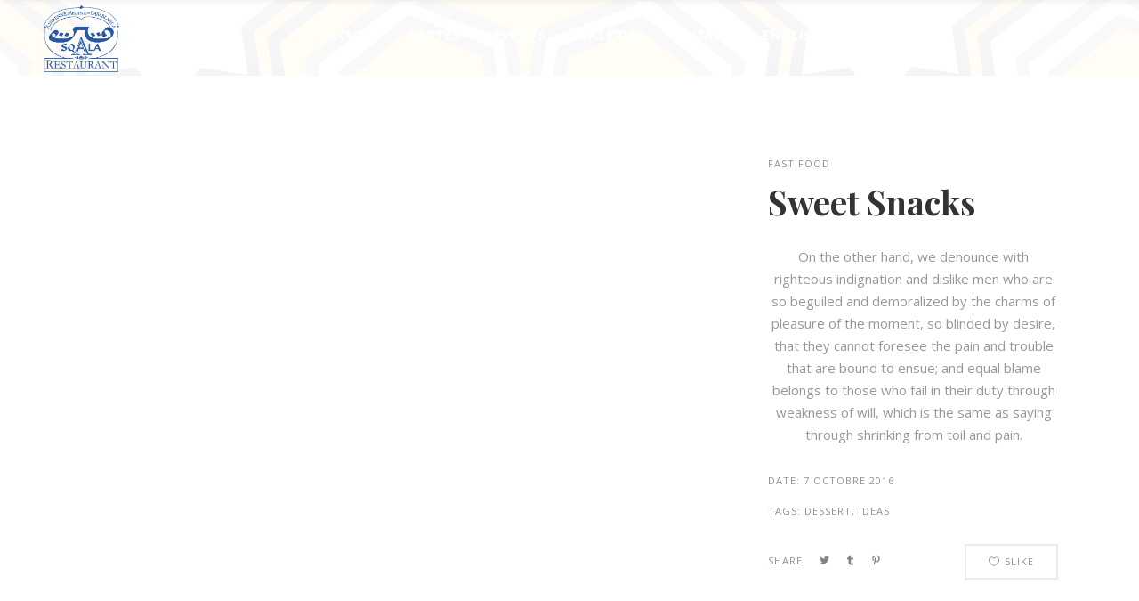

--- FILE ---
content_type: text/html; charset=UTF-8
request_url: https://sqala.ma/portfolio-item/sweet-snacks/
body_size: 15310
content:
<!DOCTYPE html>
<html lang="fr-FR">
<head>
    	
        <meta charset="UTF-8"/>
        <link rel="profile" href="https://gmpg.org/xfn/11"/>
        
                <meta name="viewport" content="width=device-width,initial-scale=1,user-scalable=no">
        
	<script type="application/javascript">var eltdCoreAjaxUrl = "https://sqala.ma/wp-admin/admin-ajax.php"</script><script type="application/javascript">var ElatedAjaxUrl = "https://sqala.ma/wp-admin/admin-ajax.php"</script><meta name='robots' content='index, follow, max-image-preview:large, max-snippet:-1, max-video-preview:-1' />

	<!-- This site is optimized with the Yoast SEO plugin v19.3 - https://yoast.com/wordpress/plugins/seo/ -->
	<title>Sweet Snacks - Casablanca</title>
	<link rel="canonical" href="https://sqala.ma/portfolio-item/sweet-snacks/" />
	<meta property="og:locale" content="fr_FR" />
	<meta property="og:type" content="article" />
	<meta property="og:title" content="Sweet Snacks - Casablanca" />
	<meta property="og:description" content="On the other hand, we denounce with righteous indignation and dislike men who are so beguiled" />
	<meta property="og:url" content="https://sqala.ma/portfolio-item/sweet-snacks/" />
	<meta property="og:site_name" content="Casablanca" />
	<meta name="twitter:card" content="summary_large_image" />
	<script type="application/ld+json" class="yoast-schema-graph">{"@context":"https://schema.org","@graph":[{"@type":"WebSite","@id":"https://sqala.ma/#website","url":"https://sqala.ma/","name":"Casablanca","description":"","potentialAction":[{"@type":"SearchAction","target":{"@type":"EntryPoint","urlTemplate":"https://sqala.ma/?s={search_term_string}"},"query-input":"required name=search_term_string"}],"inLanguage":"fr-FR"},{"@type":"WebPage","@id":"https://sqala.ma/portfolio-item/sweet-snacks/","url":"https://sqala.ma/portfolio-item/sweet-snacks/","name":"Sweet Snacks - Casablanca","isPartOf":{"@id":"https://sqala.ma/#website"},"datePublished":"2016-10-07T08:40:32+00:00","dateModified":"2016-10-07T08:40:32+00:00","breadcrumb":{"@id":"https://sqala.ma/portfolio-item/sweet-snacks/#breadcrumb"},"inLanguage":"fr-FR","potentialAction":[{"@type":"ReadAction","target":["https://sqala.ma/portfolio-item/sweet-snacks/"]}]},{"@type":"BreadcrumbList","@id":"https://sqala.ma/portfolio-item/sweet-snacks/#breadcrumb","itemListElement":[{"@type":"ListItem","position":1,"name":"Accueil","item":"https://sqala.ma/"},{"@type":"ListItem","position":2,"name":"Portfolio","item":"https://sqala.ma/portfolio-item/"},{"@type":"ListItem","position":3,"name":"Sweet Snacks"}]}]}</script>
	<!-- / Yoast SEO plugin. -->


<link rel='dns-prefetch' href='//fonts.googleapis.com' />
<link rel="alternate" type="application/rss+xml" title="Casablanca &raquo; Flux" href="https://sqala.ma/feed/" />
<link rel="alternate" type="application/rss+xml" title="Casablanca &raquo; Flux des commentaires" href="https://sqala.ma/comments/feed/" />
<link rel="alternate" type="application/rss+xml" title="Casablanca &raquo; Sweet Snacks Flux des commentaires" href="https://sqala.ma/portfolio-item/sweet-snacks/feed/" />
<link rel="alternate" title="oEmbed (JSON)" type="application/json+oembed" href="https://sqala.ma/wp-json/oembed/1.0/embed?url=https%3A%2F%2Fsqala.ma%2Fportfolio-item%2Fsweet-snacks%2F" />
<link rel="alternate" title="oEmbed (XML)" type="text/xml+oembed" href="https://sqala.ma/wp-json/oembed/1.0/embed?url=https%3A%2F%2Fsqala.ma%2Fportfolio-item%2Fsweet-snacks%2F&#038;format=xml" />
<style id='wp-img-auto-sizes-contain-inline-css' type='text/css'>
img:is([sizes=auto i],[sizes^="auto," i]){contain-intrinsic-size:3000px 1500px}
/*# sourceURL=wp-img-auto-sizes-contain-inline-css */
</style>
<style id='wp-emoji-styles-inline-css' type='text/css'>

	img.wp-smiley, img.emoji {
		display: inline !important;
		border: none !important;
		box-shadow: none !important;
		height: 1em !important;
		width: 1em !important;
		margin: 0 0.07em !important;
		vertical-align: -0.1em !important;
		background: none !important;
		padding: 0 !important;
	}
/*# sourceURL=wp-emoji-styles-inline-css */
</style>
<style id='wp-block-library-inline-css' type='text/css'>
:root{--wp-block-synced-color:#7a00df;--wp-block-synced-color--rgb:122,0,223;--wp-bound-block-color:var(--wp-block-synced-color);--wp-editor-canvas-background:#ddd;--wp-admin-theme-color:#007cba;--wp-admin-theme-color--rgb:0,124,186;--wp-admin-theme-color-darker-10:#006ba1;--wp-admin-theme-color-darker-10--rgb:0,107,160.5;--wp-admin-theme-color-darker-20:#005a87;--wp-admin-theme-color-darker-20--rgb:0,90,135;--wp-admin-border-width-focus:2px}@media (min-resolution:192dpi){:root{--wp-admin-border-width-focus:1.5px}}.wp-element-button{cursor:pointer}:root .has-very-light-gray-background-color{background-color:#eee}:root .has-very-dark-gray-background-color{background-color:#313131}:root .has-very-light-gray-color{color:#eee}:root .has-very-dark-gray-color{color:#313131}:root .has-vivid-green-cyan-to-vivid-cyan-blue-gradient-background{background:linear-gradient(135deg,#00d084,#0693e3)}:root .has-purple-crush-gradient-background{background:linear-gradient(135deg,#34e2e4,#4721fb 50%,#ab1dfe)}:root .has-hazy-dawn-gradient-background{background:linear-gradient(135deg,#faaca8,#dad0ec)}:root .has-subdued-olive-gradient-background{background:linear-gradient(135deg,#fafae1,#67a671)}:root .has-atomic-cream-gradient-background{background:linear-gradient(135deg,#fdd79a,#004a59)}:root .has-nightshade-gradient-background{background:linear-gradient(135deg,#330968,#31cdcf)}:root .has-midnight-gradient-background{background:linear-gradient(135deg,#020381,#2874fc)}:root{--wp--preset--font-size--normal:16px;--wp--preset--font-size--huge:42px}.has-regular-font-size{font-size:1em}.has-larger-font-size{font-size:2.625em}.has-normal-font-size{font-size:var(--wp--preset--font-size--normal)}.has-huge-font-size{font-size:var(--wp--preset--font-size--huge)}.has-text-align-center{text-align:center}.has-text-align-left{text-align:left}.has-text-align-right{text-align:right}.has-fit-text{white-space:nowrap!important}#end-resizable-editor-section{display:none}.aligncenter{clear:both}.items-justified-left{justify-content:flex-start}.items-justified-center{justify-content:center}.items-justified-right{justify-content:flex-end}.items-justified-space-between{justify-content:space-between}.screen-reader-text{border:0;clip-path:inset(50%);height:1px;margin:-1px;overflow:hidden;padding:0;position:absolute;width:1px;word-wrap:normal!important}.screen-reader-text:focus{background-color:#ddd;clip-path:none;color:#444;display:block;font-size:1em;height:auto;left:5px;line-height:normal;padding:15px 23px 14px;text-decoration:none;top:5px;width:auto;z-index:100000}html :where(.has-border-color){border-style:solid}html :where([style*=border-top-color]){border-top-style:solid}html :where([style*=border-right-color]){border-right-style:solid}html :where([style*=border-bottom-color]){border-bottom-style:solid}html :where([style*=border-left-color]){border-left-style:solid}html :where([style*=border-width]){border-style:solid}html :where([style*=border-top-width]){border-top-style:solid}html :where([style*=border-right-width]){border-right-style:solid}html :where([style*=border-bottom-width]){border-bottom-style:solid}html :where([style*=border-left-width]){border-left-style:solid}html :where(img[class*=wp-image-]){height:auto;max-width:100%}:where(figure){margin:0 0 1em}html :where(.is-position-sticky){--wp-admin--admin-bar--position-offset:var(--wp-admin--admin-bar--height,0px)}@media screen and (max-width:600px){html :where(.is-position-sticky){--wp-admin--admin-bar--position-offset:0px}}

/*# sourceURL=wp-block-library-inline-css */
</style><style id='global-styles-inline-css' type='text/css'>
:root{--wp--preset--aspect-ratio--square: 1;--wp--preset--aspect-ratio--4-3: 4/3;--wp--preset--aspect-ratio--3-4: 3/4;--wp--preset--aspect-ratio--3-2: 3/2;--wp--preset--aspect-ratio--2-3: 2/3;--wp--preset--aspect-ratio--16-9: 16/9;--wp--preset--aspect-ratio--9-16: 9/16;--wp--preset--color--black: #000000;--wp--preset--color--cyan-bluish-gray: #abb8c3;--wp--preset--color--white: #ffffff;--wp--preset--color--pale-pink: #f78da7;--wp--preset--color--vivid-red: #cf2e2e;--wp--preset--color--luminous-vivid-orange: #ff6900;--wp--preset--color--luminous-vivid-amber: #fcb900;--wp--preset--color--light-green-cyan: #7bdcb5;--wp--preset--color--vivid-green-cyan: #00d084;--wp--preset--color--pale-cyan-blue: #8ed1fc;--wp--preset--color--vivid-cyan-blue: #0693e3;--wp--preset--color--vivid-purple: #9b51e0;--wp--preset--gradient--vivid-cyan-blue-to-vivid-purple: linear-gradient(135deg,rgb(6,147,227) 0%,rgb(155,81,224) 100%);--wp--preset--gradient--light-green-cyan-to-vivid-green-cyan: linear-gradient(135deg,rgb(122,220,180) 0%,rgb(0,208,130) 100%);--wp--preset--gradient--luminous-vivid-amber-to-luminous-vivid-orange: linear-gradient(135deg,rgb(252,185,0) 0%,rgb(255,105,0) 100%);--wp--preset--gradient--luminous-vivid-orange-to-vivid-red: linear-gradient(135deg,rgb(255,105,0) 0%,rgb(207,46,46) 100%);--wp--preset--gradient--very-light-gray-to-cyan-bluish-gray: linear-gradient(135deg,rgb(238,238,238) 0%,rgb(169,184,195) 100%);--wp--preset--gradient--cool-to-warm-spectrum: linear-gradient(135deg,rgb(74,234,220) 0%,rgb(151,120,209) 20%,rgb(207,42,186) 40%,rgb(238,44,130) 60%,rgb(251,105,98) 80%,rgb(254,248,76) 100%);--wp--preset--gradient--blush-light-purple: linear-gradient(135deg,rgb(255,206,236) 0%,rgb(152,150,240) 100%);--wp--preset--gradient--blush-bordeaux: linear-gradient(135deg,rgb(254,205,165) 0%,rgb(254,45,45) 50%,rgb(107,0,62) 100%);--wp--preset--gradient--luminous-dusk: linear-gradient(135deg,rgb(255,203,112) 0%,rgb(199,81,192) 50%,rgb(65,88,208) 100%);--wp--preset--gradient--pale-ocean: linear-gradient(135deg,rgb(255,245,203) 0%,rgb(182,227,212) 50%,rgb(51,167,181) 100%);--wp--preset--gradient--electric-grass: linear-gradient(135deg,rgb(202,248,128) 0%,rgb(113,206,126) 100%);--wp--preset--gradient--midnight: linear-gradient(135deg,rgb(2,3,129) 0%,rgb(40,116,252) 100%);--wp--preset--font-size--small: 13px;--wp--preset--font-size--medium: 20px;--wp--preset--font-size--large: 36px;--wp--preset--font-size--x-large: 42px;--wp--preset--spacing--20: 0.44rem;--wp--preset--spacing--30: 0.67rem;--wp--preset--spacing--40: 1rem;--wp--preset--spacing--50: 1.5rem;--wp--preset--spacing--60: 2.25rem;--wp--preset--spacing--70: 3.38rem;--wp--preset--spacing--80: 5.06rem;--wp--preset--shadow--natural: 6px 6px 9px rgba(0, 0, 0, 0.2);--wp--preset--shadow--deep: 12px 12px 50px rgba(0, 0, 0, 0.4);--wp--preset--shadow--sharp: 6px 6px 0px rgba(0, 0, 0, 0.2);--wp--preset--shadow--outlined: 6px 6px 0px -3px rgb(255, 255, 255), 6px 6px rgb(0, 0, 0);--wp--preset--shadow--crisp: 6px 6px 0px rgb(0, 0, 0);}:where(.is-layout-flex){gap: 0.5em;}:where(.is-layout-grid){gap: 0.5em;}body .is-layout-flex{display: flex;}.is-layout-flex{flex-wrap: wrap;align-items: center;}.is-layout-flex > :is(*, div){margin: 0;}body .is-layout-grid{display: grid;}.is-layout-grid > :is(*, div){margin: 0;}:where(.wp-block-columns.is-layout-flex){gap: 2em;}:where(.wp-block-columns.is-layout-grid){gap: 2em;}:where(.wp-block-post-template.is-layout-flex){gap: 1.25em;}:where(.wp-block-post-template.is-layout-grid){gap: 1.25em;}.has-black-color{color: var(--wp--preset--color--black) !important;}.has-cyan-bluish-gray-color{color: var(--wp--preset--color--cyan-bluish-gray) !important;}.has-white-color{color: var(--wp--preset--color--white) !important;}.has-pale-pink-color{color: var(--wp--preset--color--pale-pink) !important;}.has-vivid-red-color{color: var(--wp--preset--color--vivid-red) !important;}.has-luminous-vivid-orange-color{color: var(--wp--preset--color--luminous-vivid-orange) !important;}.has-luminous-vivid-amber-color{color: var(--wp--preset--color--luminous-vivid-amber) !important;}.has-light-green-cyan-color{color: var(--wp--preset--color--light-green-cyan) !important;}.has-vivid-green-cyan-color{color: var(--wp--preset--color--vivid-green-cyan) !important;}.has-pale-cyan-blue-color{color: var(--wp--preset--color--pale-cyan-blue) !important;}.has-vivid-cyan-blue-color{color: var(--wp--preset--color--vivid-cyan-blue) !important;}.has-vivid-purple-color{color: var(--wp--preset--color--vivid-purple) !important;}.has-black-background-color{background-color: var(--wp--preset--color--black) !important;}.has-cyan-bluish-gray-background-color{background-color: var(--wp--preset--color--cyan-bluish-gray) !important;}.has-white-background-color{background-color: var(--wp--preset--color--white) !important;}.has-pale-pink-background-color{background-color: var(--wp--preset--color--pale-pink) !important;}.has-vivid-red-background-color{background-color: var(--wp--preset--color--vivid-red) !important;}.has-luminous-vivid-orange-background-color{background-color: var(--wp--preset--color--luminous-vivid-orange) !important;}.has-luminous-vivid-amber-background-color{background-color: var(--wp--preset--color--luminous-vivid-amber) !important;}.has-light-green-cyan-background-color{background-color: var(--wp--preset--color--light-green-cyan) !important;}.has-vivid-green-cyan-background-color{background-color: var(--wp--preset--color--vivid-green-cyan) !important;}.has-pale-cyan-blue-background-color{background-color: var(--wp--preset--color--pale-cyan-blue) !important;}.has-vivid-cyan-blue-background-color{background-color: var(--wp--preset--color--vivid-cyan-blue) !important;}.has-vivid-purple-background-color{background-color: var(--wp--preset--color--vivid-purple) !important;}.has-black-border-color{border-color: var(--wp--preset--color--black) !important;}.has-cyan-bluish-gray-border-color{border-color: var(--wp--preset--color--cyan-bluish-gray) !important;}.has-white-border-color{border-color: var(--wp--preset--color--white) !important;}.has-pale-pink-border-color{border-color: var(--wp--preset--color--pale-pink) !important;}.has-vivid-red-border-color{border-color: var(--wp--preset--color--vivid-red) !important;}.has-luminous-vivid-orange-border-color{border-color: var(--wp--preset--color--luminous-vivid-orange) !important;}.has-luminous-vivid-amber-border-color{border-color: var(--wp--preset--color--luminous-vivid-amber) !important;}.has-light-green-cyan-border-color{border-color: var(--wp--preset--color--light-green-cyan) !important;}.has-vivid-green-cyan-border-color{border-color: var(--wp--preset--color--vivid-green-cyan) !important;}.has-pale-cyan-blue-border-color{border-color: var(--wp--preset--color--pale-cyan-blue) !important;}.has-vivid-cyan-blue-border-color{border-color: var(--wp--preset--color--vivid-cyan-blue) !important;}.has-vivid-purple-border-color{border-color: var(--wp--preset--color--vivid-purple) !important;}.has-vivid-cyan-blue-to-vivid-purple-gradient-background{background: var(--wp--preset--gradient--vivid-cyan-blue-to-vivid-purple) !important;}.has-light-green-cyan-to-vivid-green-cyan-gradient-background{background: var(--wp--preset--gradient--light-green-cyan-to-vivid-green-cyan) !important;}.has-luminous-vivid-amber-to-luminous-vivid-orange-gradient-background{background: var(--wp--preset--gradient--luminous-vivid-amber-to-luminous-vivid-orange) !important;}.has-luminous-vivid-orange-to-vivid-red-gradient-background{background: var(--wp--preset--gradient--luminous-vivid-orange-to-vivid-red) !important;}.has-very-light-gray-to-cyan-bluish-gray-gradient-background{background: var(--wp--preset--gradient--very-light-gray-to-cyan-bluish-gray) !important;}.has-cool-to-warm-spectrum-gradient-background{background: var(--wp--preset--gradient--cool-to-warm-spectrum) !important;}.has-blush-light-purple-gradient-background{background: var(--wp--preset--gradient--blush-light-purple) !important;}.has-blush-bordeaux-gradient-background{background: var(--wp--preset--gradient--blush-bordeaux) !important;}.has-luminous-dusk-gradient-background{background: var(--wp--preset--gradient--luminous-dusk) !important;}.has-pale-ocean-gradient-background{background: var(--wp--preset--gradient--pale-ocean) !important;}.has-electric-grass-gradient-background{background: var(--wp--preset--gradient--electric-grass) !important;}.has-midnight-gradient-background{background: var(--wp--preset--gradient--midnight) !important;}.has-small-font-size{font-size: var(--wp--preset--font-size--small) !important;}.has-medium-font-size{font-size: var(--wp--preset--font-size--medium) !important;}.has-large-font-size{font-size: var(--wp--preset--font-size--large) !important;}.has-x-large-font-size{font-size: var(--wp--preset--font-size--x-large) !important;}
/*# sourceURL=global-styles-inline-css */
</style>

<style id='classic-theme-styles-inline-css' type='text/css'>
/*! This file is auto-generated */
.wp-block-button__link{color:#fff;background-color:#32373c;border-radius:9999px;box-shadow:none;text-decoration:none;padding:calc(.667em + 2px) calc(1.333em + 2px);font-size:1.125em}.wp-block-file__button{background:#32373c;color:#fff;text-decoration:none}
/*# sourceURL=/wp-includes/css/classic-themes.min.css */
</style>
<link rel='stylesheet' id='contact-form-7-css' href='https://sqala.ma/wp-content/plugins/contact-form-7/includes/css/styles.css?ver=6.0.6' type='text/css' media='all' />
<link rel='stylesheet' id='rs-plugin-settings-css' href='https://sqala.ma/wp-content/plugins/revslider/public/assets/css/rs6.css?ver=6.2.23' type='text/css' media='all' />
<style id='rs-plugin-settings-inline-css' type='text/css'>
#rs-demo-id {}
/*# sourceURL=rs-plugin-settings-inline-css */
</style>
<link rel='stylesheet' id='savory-elated-default-style-css' href='https://sqala.ma/wp-content/themes/savory/style.css?ver=6.9' type='text/css' media='all' />
<link rel='stylesheet' id='savory-elated-modules-plugins-css' href='https://sqala.ma/wp-content/themes/savory/assets/css/plugins.min.css?ver=6.9' type='text/css' media='all' />
<link rel='stylesheet' id='savory-elated-modules-css' href='https://sqala.ma/wp-content/themes/savory/assets/css/modules.min.css?ver=6.9' type='text/css' media='all' />
<style id='savory-elated-modules-inline-css' type='text/css'>
/* generated in /home/sqala/public_html/wp-content/themes/savory/functions.php savory_elated_page_padding function */
.single-portfolio-item .eltd-content .eltd-content-inner > .eltd-container > .eltd-container-inner, .single-portfolio-item .eltd-content .eltd-content-inner > .eltd-full-width > .eltd-full-width-inner { padding: 85px 0 0 0 ;}


.page-template-landing-page .eltd-ptf-centered .eltd-portfolio-list-holder article .eltd-item-text-overlay{
 background-color: rgba(0,4,2,1.7);
}


.page-template-landing-page .eltd-portfolio-list-holder-outer.eltd-ptf-gallery.eltd-ptf-large-spacing .eltd-portfolio-list-holder{
	margin: 0 -21px;
}

.page-template-landing-page .eltd-portfolio-list-holder-outer.eltd-ptf-gallery.eltd-ptf-large-spacing article{
	padding: 0 21px;
        margin: 0 0 42px;    
}
 .page-template-landing-page .eltd-portfolio-list-holder-outer.eltd-ptf-gallery.eltd-ptf-large-spacing article   .eltd-item-image-holder{
-webkit-box-shadow: 3px 3px 30px 3px rgba(0,0,0,.2);
    -moz-box-shadow: 3px 3px 30px 3px rgba(0,0,0,.2);
    box-shadow: 3px 3px 30px 3px rgba(0,0,0,.2);
}
@media only screen and (max-width: 600px){
      .page-template-landing-page .eltd-section-title-outer-holder .eltd-section-title-title-holder .eltd-section-title{
	   font-size: 55px !important;
      }
}
.eltd-vertical-align-containers .eltd-position-center:before, .eltd-vertical-align-containers .eltd-position-left:before, .eltd-vertical-align-containers .eltd-position-right:before {
margin-right: 0;
}

.woocommerce .product .eltd-product-image-holder .eltd-product-image-overlay-inner .eltd-btn > span {
    pointer-events: none;
}

/*# sourceURL=savory-elated-modules-inline-css */
</style>
<link rel='stylesheet' id='eltd-font_awesome-css' href='https://sqala.ma/wp-content/themes/savory/assets/css/font-awesome/css/font-awesome.min.css?ver=6.9' type='text/css' media='all' />
<link rel='stylesheet' id='eltd-font_elegant-css' href='https://sqala.ma/wp-content/themes/savory/assets/css/elegant-icons/style.min.css?ver=6.9' type='text/css' media='all' />
<link rel='stylesheet' id='eltd-ion_icons-css' href='https://sqala.ma/wp-content/themes/savory/assets/css/ion-icons/css/ionicons.min.css?ver=6.9' type='text/css' media='all' />
<link rel='stylesheet' id='eltd-linea_icons-css' href='https://sqala.ma/wp-content/themes/savory/assets/css/linea-icons/style.css?ver=6.9' type='text/css' media='all' />
<link rel='stylesheet' id='eltd-simple_line_icons-css' href='https://sqala.ma/wp-content/themes/savory/assets/css/simple-line-icons/simple-line-icons.css?ver=6.9' type='text/css' media='all' />
<link rel='stylesheet' id='eltd-dripicons-css' href='https://sqala.ma/wp-content/themes/savory/assets/css/dripicons/dripicons.css?ver=6.9' type='text/css' media='all' />
<link rel='stylesheet' id='eltd-linear_icons-css' href='https://sqala.ma/wp-content/themes/savory/assets/css/linear-icons/style.css?ver=6.9' type='text/css' media='all' />
<link rel='stylesheet' id='savory-elated-blog-css' href='https://sqala.ma/wp-content/themes/savory/assets/css/blog.min.css?ver=6.9' type='text/css' media='all' />
<link rel='stylesheet' id='mediaelement-css' href='https://sqala.ma/wp-includes/js/mediaelement/mediaelementplayer-legacy.min.css?ver=4.2.17' type='text/css' media='all' />
<link rel='stylesheet' id='wp-mediaelement-css' href='https://sqala.ma/wp-includes/js/mediaelement/wp-mediaelement.min.css?ver=6.9' type='text/css' media='all' />
<link rel='stylesheet' id='savory-elated-style-dynamic-css' href='https://sqala.ma/wp-content/themes/savory/assets/css/style_dynamic.css?ver=1744467902' type='text/css' media='all' />
<link rel='stylesheet' id='savory-elated-modules-responsive-css' href='https://sqala.ma/wp-content/themes/savory/assets/css/modules-responsive.min.css?ver=6.9' type='text/css' media='all' />
<link rel='stylesheet' id='savory-elated-blog-responsive-css' href='https://sqala.ma/wp-content/themes/savory/assets/css/blog-responsive.min.css?ver=6.9' type='text/css' media='all' />
<link rel='stylesheet' id='savory-elated-style-dynamic-responsive-css' href='https://sqala.ma/wp-content/themes/savory/assets/css/style_dynamic_responsive.css?ver=1744467902' type='text/css' media='all' />
<link rel='stylesheet' id='savory-elated-google-fonts-css' href='https://fonts.googleapis.com/css?family=Open+Sans%3A100%2C200%2C300%2C400%2C500%2C600%2C700%2C800%2C900%7CPlayfair+Display%3A100%2C200%2C300%2C400%2C500%2C600%2C700%2C800%2C900%7CCovered+By+Your+Grace%3A100%2C200%2C300%2C400%2C500%2C600%2C700%2C800%2C900%7COpen+Sans%3A100%2C200%2C300%2C400%2C500%2C600%2C700%2C800%2C900%7CRopa+Sans%3A100%2C200%2C300%2C400%2C500%2C600%2C700%2C800%2C900%7CCinzel%3A100%2C200%2C300%2C400%2C500%2C600%2C700%2C800%2C900&#038;subset=latin-ext&#038;ver=1.0.0' type='text/css' media='all' />
<link rel='stylesheet' id='select2-css' href='https://sqala.ma/wp-content/themes/savory/framework/admin/assets/css/select2.min.css?ver=6.9' type='text/css' media='all' />
<link rel='stylesheet' id='eltd_core-dashboard-style-css' href='https://sqala.ma/wp-content/plugins/eltd-core/core-dashboard/assets/css/core-dashboard.min.css?ver=6.9' type='text/css' media='all' />
<link rel='stylesheet' id='js_composer_front-css' href='https://sqala.ma/wp-content/plugins/js_composer/assets/css/js_composer.min.css?ver=6.4.1' type='text/css' media='all' />
<script type="text/javascript" src="https://sqala.ma/wp-includes/js/jquery/jquery.min.js?ver=3.7.1" id="jquery-core-js"></script>
<script type="text/javascript" src="https://sqala.ma/wp-includes/js/jquery/jquery-migrate.min.js?ver=3.4.1" id="jquery-migrate-js"></script>
<script type="text/javascript" src="https://sqala.ma/wp-content/plugins/revslider/public/assets/js/rbtools.min.js?ver=6.2.23" id="tp-tools-js"></script>
<script type="text/javascript" src="https://sqala.ma/wp-content/plugins/revslider/public/assets/js/rs6.min.js?ver=6.2.23" id="revmin-js"></script>
<link rel="https://api.w.org/" href="https://sqala.ma/wp-json/" /><link rel="EditURI" type="application/rsd+xml" title="RSD" href="https://sqala.ma/xmlrpc.php?rsd" />
<meta name="generator" content="WordPress 6.9" />
<link rel='shortlink' href='https://sqala.ma/?p=7064' />
				<style type="text/css">
					@font-face {font-family: "Arnova itc";font-display: auto;font-fallback: ;font-weight: 500;src: url(https://sqala.ma/wp-content/uploads/2021/04/arnova_itc.ttf) format('TrueType');} @font-face {font-family: "Brush lt";font-display: auto;font-fallback: ;font-weight: 500;src: url(https://sqala.ma/wp-content/uploads/2021/04/BRUS445N.ttf) format('TrueType');} @font-face {font-family: "EB Garamond";font-display: auto;font-fallback: ;font-weight: 400;src: url(https://sqala.ma/wp-content/uploads/2021/04/EBGaramond-VariableFont_wght.ttf) format('TrueType');} @font-face {font-family: "EB Garamond";font-display: auto;font-fallback: ;font-weight: 100;src: url(https://sqala.ma/wp-content/uploads/2021/04/EBGaramond-VariableFont_wght.ttf) format('TrueType');} @font-face {font-family: "OndineLTstd";font-display: auto;font-fallback: Ondine;font-weight: 400;src: url(https://sqala.ma/wp-content/uploads/2021/09/OndineLTStd.otf) format('OpenType');}				</style>
				<meta name="generator" content="Site Kit by Google 1.79.0" /><meta name="generator" content="Powered by WPBakery Page Builder - drag and drop page builder for WordPress."/>
<meta name="generator" content="Powered by Slider Revolution 6.2.23 - responsive, Mobile-Friendly Slider Plugin for WordPress with comfortable drag and drop interface." />
<link rel="icon" href="https://sqala.ma/wp-content/uploads/2021/03/Sqala-logo-blue-150x150.png" sizes="32x32" />
<link rel="icon" href="https://sqala.ma/wp-content/uploads/2021/03/Sqala-logo-blue-200x200.png" sizes="192x192" />
<link rel="apple-touch-icon" href="https://sqala.ma/wp-content/uploads/2021/03/Sqala-logo-blue-200x200.png" />
<meta name="msapplication-TileImage" content="https://sqala.ma/wp-content/uploads/2021/03/Sqala-logo-blue-300x300.png" />
<script type="text/javascript">function setREVStartSize(e){
			//window.requestAnimationFrame(function() {				 
				window.RSIW = window.RSIW===undefined ? window.innerWidth : window.RSIW;	
				window.RSIH = window.RSIH===undefined ? window.innerHeight : window.RSIH;	
				try {								
					var pw = document.getElementById(e.c).parentNode.offsetWidth,
						newh;
					pw = pw===0 || isNaN(pw) ? window.RSIW : pw;
					e.tabw = e.tabw===undefined ? 0 : parseInt(e.tabw);
					e.thumbw = e.thumbw===undefined ? 0 : parseInt(e.thumbw);
					e.tabh = e.tabh===undefined ? 0 : parseInt(e.tabh);
					e.thumbh = e.thumbh===undefined ? 0 : parseInt(e.thumbh);
					e.tabhide = e.tabhide===undefined ? 0 : parseInt(e.tabhide);
					e.thumbhide = e.thumbhide===undefined ? 0 : parseInt(e.thumbhide);
					e.mh = e.mh===undefined || e.mh=="" || e.mh==="auto" ? 0 : parseInt(e.mh,0);		
					if(e.layout==="fullscreen" || e.l==="fullscreen") 						
						newh = Math.max(e.mh,window.RSIH);					
					else{					
						e.gw = Array.isArray(e.gw) ? e.gw : [e.gw];
						for (var i in e.rl) if (e.gw[i]===undefined || e.gw[i]===0) e.gw[i] = e.gw[i-1];					
						e.gh = e.el===undefined || e.el==="" || (Array.isArray(e.el) && e.el.length==0)? e.gh : e.el;
						e.gh = Array.isArray(e.gh) ? e.gh : [e.gh];
						for (var i in e.rl) if (e.gh[i]===undefined || e.gh[i]===0) e.gh[i] = e.gh[i-1];
											
						var nl = new Array(e.rl.length),
							ix = 0,						
							sl;					
						e.tabw = e.tabhide>=pw ? 0 : e.tabw;
						e.thumbw = e.thumbhide>=pw ? 0 : e.thumbw;
						e.tabh = e.tabhide>=pw ? 0 : e.tabh;
						e.thumbh = e.thumbhide>=pw ? 0 : e.thumbh;					
						for (var i in e.rl) nl[i] = e.rl[i]<window.RSIW ? 0 : e.rl[i];
						sl = nl[0];									
						for (var i in nl) if (sl>nl[i] && nl[i]>0) { sl = nl[i]; ix=i;}															
						var m = pw>(e.gw[ix]+e.tabw+e.thumbw) ? 1 : (pw-(e.tabw+e.thumbw)) / (e.gw[ix]);					
						newh =  (e.gh[ix] * m) + (e.tabh + e.thumbh);
					}				
					if(window.rs_init_css===undefined) window.rs_init_css = document.head.appendChild(document.createElement("style"));					
					document.getElementById(e.c).height = newh+"px";
					window.rs_init_css.innerHTML += "#"+e.c+"_wrapper { height: "+newh+"px }";				
				} catch(e){
					console.log("Failure at Presize of Slider:" + e)
				}					   
			//});
		  };</script>
		<style type="text/css" id="wp-custom-css">
			.eltd-content .eltd-content-inner > .eltd-full-width{
background-image: url('https://sqala.ma/wp-content/uploads/2021/04/Mosaic-La-Sqala-BG.png') !important;

}
.eltd-dark-header .eltd-page-header>div:not(.eltd-sticky-header) .eltd-main-menu>ul>li>a, .eltd-dark-header.eltd-header-style-on-scroll .eltd-page-header .eltd-main-menu>ul>li>a {
    color: #285aa4;
}

.eltd-header-standard .eltd-page-header .eltd-menu-area {
    background-color: rgba(255, 255, 255, 1);
    height: 85px;
	background-image: url('https://sqala.ma/wp-content/uploads/2021/04/Mosaic-La-Sqala-barre-menu.png') !important;
}

.eltd-main-menu.eltd-sticky-nav > ul > li > a{
	font-family:ondineltstd !important;
	font-size:16px !important;
}
.eltd-main-menu ul li a {
		font-family:ondineltstd !important;
		font-size:16px !important;
}
.widget_eltd_woocommerce_dropdown_cart.eltd-right-from-main-menu-widget .eltd-shopping-cart-widget, .widget_eltd_woocommerce_dropdown_cart.eltd-right-from-mobile-logo .eltd-shopping-cart-widget, .widget_eltd_woocommerce_dropdown_cart.eltd-sticky-right .eltd-shopping-cart-widget{   
	height: 100%;
    display: table;
    table-layout: fixed;
    display: none;
}
.widget.eltd-right-from-main-menu-widget{
	display:none;
}
.eltd-mobile-header .eltd-mobile-menu-opener a{
	color: #2058a7;
}
.eltd-search-opener{
	display:none;
}
.eltd-mobile-header .eltd-mobile-header-inner {
	background-image: url('https://sqala.ma/wp-content/uploads/2021/04/Mosaic-La-Sqala-BG.png') !important;
}
.eltd-btn.eltd-btn-medium.eltd-btn-solid.eltd-btn-custom-hover-bg.eltd-btn-custom-border-hover.eltd-btn-custom-hover-color.eltd-btn-hover-animation.eltd-btn-sweep-from-left{
text-align:center !important;
margin:auto !important;
width: 200px !important;
display: block !important;
}
.eltd-btn.eltd-btn-medium.eltd-btn-solid.eltd-btn-custom-hover-bg.eltd-btn-custom-border-hover.eltd-btn-custom-hover-color.eltd-btn-hover-animation.eltd-btn-sweep-from-left{
text-align:center !important;
margin:auto !important;
width: 200px !important;
display: block !important;
}
.wpb_text_column.wpb_content_element{
	text-align:center !important;
}
.eltd-section-title-outer-holder
{
	text-align:center !important;
}
.wpb_single_image.wpb_content_element.vc_align_right
{
	text-align:center !important;
}
.wpb_single_image.wpb_content_element.vc_align_left
{
	text-align:center !important;
}
.wp-image-5142.alignnone{
	margin-bottom:-7px !important;
}
.vc_column_container {
	margin-right: 16px !important;
}
@media screen and (max-width: 1080px){
.eltd-iwt.eltd-iwt-icon-right.eltd-iwt-icon-tiny 
{
	width:10% !important;
	margin-left: 45% !important;
	} }

.post-password-form input[type=submit], input.wpcf7-form-control.wpcf7-submit {
	background-color: rgb(40, 90, 164);
}

.post-password-form input[type=submit], input.wpcf7-form-control.wpcf7-submit:hover {
background-color: rgb(245, 174, 0); 
color: rgb(40, 90, 164);
}

		</style>
		<noscript><style> .wpb_animate_when_almost_visible { opacity: 1; }</style></noscript></head>

<body class="wp-singular portfolio-item-template-default single single-portfolio-item postid-7064 wp-theme-savory eltd-core-1.4.1 savory-ver-2.1.1 eltd-smooth-scroll  eltd-grid-1200 eltd-blog-installed eltd-follow-portfolio-info eltd-main-style1 eltd-header-standard eltd-sticky-header-on-scroll-down-up eltd-default-mobile-header eltd-sticky-up-mobile-header eltd-dropdown-animate-height eltd-light-header eltd-fullscreen-search eltd-search-fade eltd-enable-sidemenu-area-opener eltd-side-menu-slide-with-content eltd-width-370 wpb-js-composer js-comp-ver-6.4.1 vc_responsive">
	

<section class="eltd-side-menu right">
		<div class="eltd-close-side-menu-holder">
		<div class="eltd-close-side-menu-holder-inner">
			<a href="#" target="_self" class="eltd-close-side-menu">
				<span aria-hidden="true" class="icon_close"></span>
			</a>
		</div>
	</div>
	<div id="text-7" class="widget eltd-sidearea-widget widget_text">			<div class="textwidget"><img src="https://sqala.ma/wp-content/uploads/2021/03/Sqala-logo-blue.png" alt="logo" />
<div class="vc_empty_space"   style="height: 15px"><span class="vc_empty_space_inner"></span></div>
+212 522 26 09 60 <br/>
<div class="vc_empty_space"   style="height: 5px"><span class="vc_empty_space_inner"></span></div>
Open: 08:00 am – 23:00 pm<br/>
<div class="vc_empty_space"   style="height: 5px"><span class="vc_empty_space_inner"></span></div>
Boulevard des Almohades, Casablanca 20250
</div>
		</div></section>


<div class="eltd-wrapper">
    <div class="eltd-wrapper-inner">
        <div class="eltd-fullscreen-search-holder">
	<div class="eltd-fullscreen-search-close-container">
		<div class="eltd-search-close-holder">
			<a class="eltd-fullscreen-search-close" href="javascript:void(0)">
				<span aria-hidden="true" class="eltd-icon-font-elegant icon_close " ></span>			</a>
		</div>
	</div>
	<div class="eltd-fullscreen-search-table">
		<div class="eltd-fullscreen-search-cell">
			<div class="eltd-fullscreen-search-inner">
				<form action="https://sqala.ma/" class="eltd-fullscreen-search-form" method="get">
					<div class="eltd-form-holder">
						<span class="eltd-search-label">Search</span>
						<div class="eltd-field-holder">
							<input type="text"  name="s" class="eltd-search-field" autocomplete="off" />
							<div class="eltd-line"></div>
						</div>
						<input type="submit" class="eltd-search-submit" value="&#x55;" />
					</div>
				</form>
			</div>
		</div>
	</div>
</div>
<header class="eltd-page-header">
        <div class="eltd-menu-area eltd-menu-position-center" >
        			            <div class="eltd-vertical-align-containers">
                <div class="eltd-position-left">
                    <div class="eltd-position-left-inner">
                        
<div class="eltd-logo-wrapper">
    <a href="https://sqala.ma/" style="height: 150px;">
        <img class="eltd-normal-logo" src="https://sqala.ma/wp-content/uploads/2021/03/Sqala-logo-blue.png" alt="Logo"/>
        <img class="eltd-dark-logo" src="https://sqala.ma/wp-content/uploads/2021/03/Sqala-logo-blue.png" alt="Dark Logoo"/>        <img class="eltd-light-logo" src="https://sqala.ma/wp-content/uploads/2021/03/Sqala-logo-blue.png" alt="Light Logo"/>    </a>
</div>

                    </div>
                </div>
                                    <div class="eltd-position-center">
                        
<nav class="eltd-main-menu eltd-drop-down eltd-default-nav">
    <ul id="menu-menu-accueil" class="clearfix"><li id="nav-menu-item-9130" class="menu-item menu-item-type-custom menu-item-object-custom anchor-item  narrow"><a href="#Accueil" class=""><span class="item_outer"><span class="item_inner"><span class="menu_icon_wrapper"><i class="eltd-icon-font-awesome fa null " ></i></span><span class="item_text">Accueil</span></span><span class="plus"></span></span></a></li>
<li id="nav-menu-item-9125" class="menu-item menu-item-type-custom menu-item-object-custom anchor-item  narrow"><a href="#Cartes" class=""><span class="item_outer"><span class="item_inner"><span class="menu_icon_wrapper"><i class="eltd-icon-font-awesome fa null " ></i></span><span class="item_text">Cartes</span></span><span class="plus"></span></span></a></li>
<li id="nav-menu-item-9127" class="menu-item menu-item-type-custom menu-item-object-custom anchor-item  narrow"><a href="#Events" class=""><span class="item_outer"><span class="item_inner"><span class="menu_icon_wrapper"><i class="eltd-icon-font-awesome fa null " ></i></span><span class="item_text">EVENTS</span></span><span class="plus"></span></span></a></li>
<li id="nav-menu-item-9128" class="menu-item menu-item-type-custom menu-item-object-custom anchor-item  narrow"><a href="#Galerie" class=""><span class="item_outer"><span class="item_inner"><span class="menu_icon_wrapper"><i class="eltd-icon-font-awesome fa null " ></i></span><span class="item_text">Galerie</span></span><span class="plus"></span></span></a></li>
<li id="nav-menu-item-9129" class="menu-item menu-item-type-custom menu-item-object-custom anchor-item  narrow"><a href="#Contact" class=""><span class="item_outer"><span class="item_inner"><span class="menu_icon_wrapper"><i class="eltd-icon-font-awesome fa null " ></i></span><span class="item_text">Contact</span></span><span class="plus"></span></span></a></li>
<li id="nav-menu-item-10573-en" class="lang-item lang-item-221 lang-item-en no-translation lang-item-first menu-item menu-item-type-custom menu-item-object-custom  narrow"><a href="https://sqala.ma/la-sqala-english/" class=""><span class="item_outer"><span class="item_inner"><span class="menu_icon_wrapper"><i class="eltd-icon-font-awesome fa  " ></i></span><span class="item_text">English</span></span><span class="plus"></span></span></a></li>
</ul></nav>
                    </div>
                                <div class="eltd-position-right">
                    <div class="eltd-position-right-inner">

                        
	    <div id="eltd_search_opener-2" class="widget widget_eltd_search_opener eltd-right-from-main-menu-widget">        <a 			data-icon-close-same-position="yes"                        class="eltd-search-opener" href="javascript:void(0)">
            <span aria-hidden="true" class="eltd-icon-font-elegant icon_search " ></span>                    </a>
	    </div>		    <div id="eltd_side_area_opener-2" class="widget widget_eltd_side_area_opener eltd-right-from-main-menu-widget">		<a class="eltd-side-menu-button-opener normal" 		   href="javascript:void(0)">
			<span aria-hidden="true" class="eltd-icon-font-elegant icon_menu " ></span>		</a>
		</div><div id="text-11" class="widget widget_text eltd-right-from-main-menu-widget">			<div class="textwidget"><div class="vc_empty_space"   style="height: 0px"><span class="vc_empty_space_inner"></span></div></div>
		</div><div id="search-4" class="widget widget_search eltd-right-from-main-menu-widget"><form method="get" id="searchform" action="https://sqala.ma/">
	<div class="clearfix">
		<label class="screen-reader-text" for="s">Search for:</label>
		<input type="text" value="" placeholder="Search" name="s" id="s" />
		<input type="submit" id="searchsubmit" value="&#xe090;" />
	</div>
</form></div>                    </div>
                </div>
            </div>
            </div>
        
<div class="eltd-sticky-header">
        <div class="eltd-sticky-holder">
                <div class=" eltd-vertical-align-containers">
                <div class="eltd-position-left">
                    <div class="eltd-position-left-inner">
                        
<div class="eltd-logo-wrapper">
    <a href="https://sqala.ma/" style="height: 150px;">
        <img class="eltd-normal-logo" src="https://sqala.ma/wp-content/uploads/2021/03/Sqala-logo-blue.png" alt="Logo"/>
        <img class="eltd-dark-logo" src="https://sqala.ma/wp-content/uploads/2021/03/Sqala-logo-blue.png" alt="Dark Logoo"/>        <img class="eltd-light-logo" src="https://sqala.ma/wp-content/uploads/2021/03/Sqala-logo-blue.png" alt="Light Logo"/>    </a>
</div>

                    </div>
                </div>
                <div class="eltd-position-center">
                    <div class="eltd-position-center-inner">
                        
<nav class="eltd-main-menu eltd-drop-down eltd-sticky-nav">
    <ul id="menu-menu-accueil-1" class="clearfix"><li id="sticky-nav-menu-item-9130" class="menu-item menu-item-type-custom menu-item-object-custom anchor-item  narrow"><a href="#Accueil" class=""><span class="item_outer"><span class="item_inner"><span class="menu_icon_wrapper"><i class="eltd-icon-font-awesome fa null " ></i></span><span class="item_text">Accueil</span></span><span class="plus"></span></span></a></li>
<li id="sticky-nav-menu-item-9125" class="menu-item menu-item-type-custom menu-item-object-custom anchor-item  narrow"><a href="#Cartes" class=""><span class="item_outer"><span class="item_inner"><span class="menu_icon_wrapper"><i class="eltd-icon-font-awesome fa null " ></i></span><span class="item_text">Cartes</span></span><span class="plus"></span></span></a></li>
<li id="sticky-nav-menu-item-9127" class="menu-item menu-item-type-custom menu-item-object-custom anchor-item  narrow"><a href="#Events" class=""><span class="item_outer"><span class="item_inner"><span class="menu_icon_wrapper"><i class="eltd-icon-font-awesome fa null " ></i></span><span class="item_text">EVENTS</span></span><span class="plus"></span></span></a></li>
<li id="sticky-nav-menu-item-9128" class="menu-item menu-item-type-custom menu-item-object-custom anchor-item  narrow"><a href="#Galerie" class=""><span class="item_outer"><span class="item_inner"><span class="menu_icon_wrapper"><i class="eltd-icon-font-awesome fa null " ></i></span><span class="item_text">Galerie</span></span><span class="plus"></span></span></a></li>
<li id="sticky-nav-menu-item-9129" class="menu-item menu-item-type-custom menu-item-object-custom anchor-item  narrow"><a href="#Contact" class=""><span class="item_outer"><span class="item_inner"><span class="menu_icon_wrapper"><i class="eltd-icon-font-awesome fa null " ></i></span><span class="item_text">Contact</span></span><span class="plus"></span></span></a></li>
<li id="sticky-nav-menu-item-10573-en" class="lang-item lang-item-221 lang-item-en no-translation lang-item-first menu-item menu-item-type-custom menu-item-object-custom  narrow"><a href="https://sqala.ma/la-sqala-english/" class=""><span class="item_outer"><span class="item_inner"><span class="menu_icon_wrapper"><i class="eltd-icon-font-awesome fa  " ></i></span><span class="item_text">English</span></span><span class="plus"></span></span></a></li>
</ul></nav>

                    </div>
                </div>
                <div class="eltd-position-right">
                    <div class="eltd-position-right-inner">
                                                    
	    <div id="eltd_search_opener-5" class="widget widget_eltd_search_opener eltd-sticky-right">        <a 			data-icon-close-same-position="yes"                        class="eltd-search-opener" href="javascript:void(0)">
            <span aria-hidden="true" class="eltd-icon-font-elegant icon_search " ></span>                    </a>
	    </div>		    <div id="eltd_side_area_opener-3" class="widget widget_eltd_side_area_opener eltd-sticky-right">		<a class="eltd-side-menu-button-opener normal" style="color: #444444"		   href="javascript:void(0)">
			<span aria-hidden="true" class="eltd-icon-font-elegant icon_menu " ></span>		</a>
		</div>                                            </div>
                </div>
            </div>
                </div>
</div>

</header>


<header class="eltd-mobile-header">
    <div class="eltd-mobile-header-inner">
                <div class="eltd-mobile-header-holder">
            <div class="eltd-grid">
                <div class="eltd-vertical-align-containers">
                                            <div class="eltd-mobile-menu-opener">
                            <a href="javascript:void(0)">
                    <span class="eltd-mobile-opener-icon-holder">
                        <i class="eltd-icon-font-awesome fa fa-bars " ></i>                    </span>
                            </a>
                        </div>
                                                                <div class="eltd-position-center">
                            <div class="eltd-position-center-inner">
                                
<div class="eltd-mobile-logo-wrapper">
    <a href="https://sqala.ma/" style="height: 150px">
        <img src="https://sqala.ma/wp-content/uploads/2021/03/Sqala-logo-blue.png" alt="Mobile Logo"/>
    </a>
</div>

                            </div>
                        </div>
                                        <div class="eltd-position-right">
                        <div class="eltd-position-right-inner">
                            
	    <div id="eltd_search_opener-4" class="widget widget_eltd_search_opener eltd-right-from-mobile-logo">        <a 			data-icon-close-same-position="yes"                        class="eltd-search-opener" href="javascript:void(0)">
            <span aria-hidden="true" class="eltd-icon-font-elegant icon_search " ></span>                    </a>
	    </div>		                            </div>
                    </div>
                </div> <!-- close .eltd-vertical-align-containers -->
            </div>
        </div>
        
	<nav class="eltd-mobile-nav" role="navigation" aria-label="Mobile Menu">
		<div class="eltd-grid">

			<ul id="menu-menu-accueil-2" class=""><li id="mobile-menu-item-9130" class="menu-item menu-item-type-custom menu-item-object-custom "><a href="#Accueil" class=""><span>Accueil</span></a></li>
<li id="mobile-menu-item-9125" class="menu-item menu-item-type-custom menu-item-object-custom "><a href="#Cartes" class=""><span>Cartes</span></a></li>
<li id="mobile-menu-item-9127" class="menu-item menu-item-type-custom menu-item-object-custom "><a href="#Events" class=""><span>EVENTS</span></a></li>
<li id="mobile-menu-item-9128" class="menu-item menu-item-type-custom menu-item-object-custom "><a href="#Galerie" class=""><span>Galerie</span></a></li>
<li id="mobile-menu-item-9129" class="menu-item menu-item-type-custom menu-item-object-custom "><a href="#Contact" class=""><span>Contact</span></a></li>
<li id="mobile-menu-item-10573-en" class="lang-item lang-item-221 lang-item-en no-translation lang-item-first menu-item menu-item-type-custom menu-item-object-custom "><a href="https://sqala.ma/la-sqala-english/" class=""><span>English</span></a></li>
</ul>		</div>
	</nav>

    </div>
</header> <!-- close .eltd-mobile-header -->



                    <a id='eltd-back-to-top'  href='#'>
                <span class="eltd-icon-stack">
                     <span aria-hidden="true" class="eltd-icon-font-elegant arrow_carrot-up  " ></span>                </span>
            </a>
                <div class="eltd-fullscreen-menu-holder-outer">
	<div class="eltd-fullscreen-menu-holder">
		<div class="eltd-fullscreen-menu-holder-inner">
							<div class="eltd-fullscreen-above-menu-widget-holder">
					<div class="widget_polylang eltd-fullscreen-menu-above-widget"><label class="screen-reader-text" for="lang_choice_polylang-6">Choisir une langue</label><select name="lang_choice_polylang-6" id="lang_choice_polylang-6" class="pll-switcher-select">
	<option value="https://sqala.ma/la-sqala-english/" lang="en-US">English</option>
	<option value="https://sqala.ma/" lang="fr-FR">Français</option>

</select>
<script type="text/javascript">
					document.getElementById( "lang_choice_polylang-6" ).addEventListener( "change", function ( event ) { location.href = event.currentTarget.value; } )
				</script></div>				</div>
			<nav class="eltd-fullscreen-menu">
	<ul id="menu-menu-accueil-3" class=""><li id="popup-menu-item-9130" class="menu-item menu-item-type-custom menu-item-object-custom "><a href="#Accueil" class=""><span>Accueil</span></a></li>
<li id="popup-menu-item-9125" class="menu-item menu-item-type-custom menu-item-object-custom "><a href="#Cartes" class=""><span>Cartes</span></a></li>
<li id="popup-menu-item-9127" class="menu-item menu-item-type-custom menu-item-object-custom "><a href="#Events" class=""><span>EVENTS</span></a></li>
<li id="popup-menu-item-9128" class="menu-item menu-item-type-custom menu-item-object-custom "><a href="#Galerie" class=""><span>Galerie</span></a></li>
<li id="popup-menu-item-9129" class="menu-item menu-item-type-custom menu-item-object-custom "><a href="#Contact" class=""><span>Contact</span></a></li>
<li id="popup-menu-item-10573-en" class="lang-item lang-item-221 lang-item-en no-translation lang-item-first menu-item menu-item-type-custom menu-item-object-custom "><a href="https://sqala.ma/la-sqala-english/" class=""><span>English</span></a></li>
</ul></nav>		</div>
	</div>
</div>
        <div class="eltd-content" >
            <div class="eltd-content-inner"><div class="eltd-container">
    <div class="eltd-container-inner clearfix">
        <div class="small-images eltd-portfolio-single-holder">
            <div class="eltd-two-columns-66-33 clearfix">
    <div class="eltd-column1">
        <div class="eltd-column-inner">
                            <div class="eltd-portfolio-media">
                                            <div class="eltd-portfolio-single-media">
                                <a title="" data-rel="prettyPhoto[single_pretty_photo]" href="">

				<img src="" alt="" />
	
    </a>
                        </div>
                                            <div class="eltd-portfolio-single-media">
                                <a title="" data-rel="prettyPhoto[single_pretty_photo]" href="">

				<img src="" alt="" />
	
    </a>
                        </div>
                                            <div class="eltd-portfolio-single-media">
                                <a title="" data-rel="prettyPhoto[single_pretty_photo]" href="">

				<img src="" alt="" />
	
    </a>
                        </div>
                                    </div>
                    </div>
    </div>
    <div class="eltd-column2">
        <div class="eltd-column-inner">
            <div class="eltd-portfolio-info-holder">
                
            <div class="eltd-portfolio-info-item eltd-portfolio-categories">
            <p class="eltd-ptf-single-info">
                Fast Food            </p>
        </div>
    
<div class="eltd-portfolio-info-item">
    <h3 class="eltd-portfolio-item-title">
        Sweet Snacks    </h3>
    <div class="eltd-portfolio-content">
        <div class="vc_row wpb_row vc_row-fluid eltd-section eltd-content-aligment-left" style=""><div class="clearfix eltd-full-section-inner"><div class="wpb_column vc_column_container vc_col-sm-12"><div class="vc_column-inner"><div class="wpb_wrapper">
	<div class="wpb_text_column wpb_content_element " >
		<div class="wpb_wrapper">
			<p>On the other hand, we denounce with righteous indignation and dislike men who are so beguiled and demoralized by the charms of pleasure of the moment, so blinded by desire, that they cannot foresee the pain and trouble that are bound to ensue; and equal blame belongs to those who fail in their duty through weakness of will, which is the same as saying through shrinking from toil and pain.</p>

		</div>
	</div>
</div></div></div></div></div>
    </div>
</div>
    <div class="eltd-portfolio-info-item eltd-portfolio-date">
        <h6>Date: </h6>

        <p class="eltd-ptf-single-info">7 octobre 2016</p>
    </div>

    <div class="eltd-portfolio-info-item eltd-portfolio-tags">
        <h6>Tags: </h6>
        <p class="eltd-ptf-single-info">
            dessert, ideas        </p>
    </div>
                <div class="eltd-ptf-social-holder">
                        <div class="eltd-portfolio-social">
        <div class="eltd-social-share-holder eltd-list">

	<span class="eltd-social-share-text">
		Share:	</span>

	<ul>
		<li class="eltd-twitter-share">
	<a class="eltd-share-link" href="#" onclick="window.open('https://twitter.com/intent/tweet?text=On+the+other+hand%2C+we+denounce+with+righteous+indignation+and+dislike+men+who+are+so+beguiledhttps://sqala.ma/portfolio-item/sweet-snacks/', 'popupwindow', 'scrollbars=yes,width=800,height=400')">
					<span class="eltd-social-network-icon social_twitter"></span>
			</a>
</li><li class="eltd-tumblr-share">
	<a class="eltd-share-link" href="#" onclick="popUp=window.open('http://www.tumblr.com/share/link?url=https%3A%2F%2Fsqala.ma%2Fportfolio-item%2Fsweet-snacks%2F&amp;name=Sweet+Snacks&amp;description=On+the+other+hand%2C+we+denounce+with+righteous+indignation+and+dislike+men+who+are+so+beguiled', 'popupwindow', 'scrollbars=yes,width=800,height=400');popUp.focus();return false;">
					<span class="eltd-social-network-icon social_tumblr"></span>
			</a>
</li><li class="eltd-pinterest-share">
	<a class="eltd-share-link" href="#" onclick="popUp=window.open('http://pinterest.com/pin/create/button/?url=https%3A%2F%2Fsqala.ma%2Fportfolio-item%2Fsweet-snacks%2F&amp;description=Sweet Snacks&amp;media=', 'popupwindow', 'scrollbars=yes,width=800,height=400');popUp.focus();return false;">
					<span class="eltd-social-network-icon social_pinterest"></span>
			</a>
</li>	</ul>

</div>    </div>
                    <div class="eltd-ptf-like-holder">
                        <a href="#" class="eltd-btn eltd-btn-outline eltd-btn-small eltd-like" id="eltd-like-7064-364" title="Like this"><span class="eltd-ptf-like-icon icon_heart_alt"></span><span>5</span><span>Like</span></a>                    </div>
                </div>
            </div>
        </div>
    </div>
</div>
    <div class="eltd-portfolio-single-nav">
        
            <div class="eltd-portfolio-prev">
                <a href="https://sqala.ma/portfolio-item/fast-made-meal/" rel="prev"><span class="arrow_carrot-left eltd-ptf-nav-icons"></span></a>                <a class = "eltd-portfolio-navigation-info" href ="https://sqala.ma/portfolio-item/fast-made-meal/" >
                    <span>
                        Previous post                    </span>
                </a>

            </div>

        
        
            <div class="eltd-portfolio-back-btn">

                <a href="">
                    <span>
                        Main Portfolio                    </span>
                </a>

            </div>

        
        
            <div class="eltd-portfolio-next">

                <a class = "eltd-portfolio-navigation-info" href ="https://sqala.ma/portfolio-item/italian-fast-food/" >
                    <span>
                        Next post                    </span>
                </a>

                <a href="https://sqala.ma/portfolio-item/italian-fast-food/" rel="next"><span class="arrow_carrot-right eltd-ptf-nav-icons"></span></a>            </div>

        
    </div>

        </div>
    </div>
</div></div> <!-- close div.content_inner -->
</div> <!-- close div.content -->

<footer  style="background-image: url();">
	<div class="eltd-footer-inner clearfix">

		
	</div>
</footer>

</div> <!-- close div.eltd-wrapper-inner  -->
</div> <!-- close div.eltd-wrapper -->
<script type="speculationrules">
{"prefetch":[{"source":"document","where":{"and":[{"href_matches":"/*"},{"not":{"href_matches":["/wp-*.php","/wp-admin/*","/wp-content/uploads/*","/wp-content/*","/wp-content/plugins/*","/wp-content/themes/savory/*","/*\\?(.+)"]}},{"not":{"selector_matches":"a[rel~=\"nofollow\"]"}},{"not":{"selector_matches":".no-prefetch, .no-prefetch a"}}]},"eagerness":"conservative"}]}
</script>
<script type="text/html" id="wpb-modifications"></script><script type="text/javascript">
(function() {
				var expirationDate = new Date();
				expirationDate.setTime( expirationDate.getTime() + 31536000 * 1000 );
				document.cookie = "pll_language=fr; expires=" + expirationDate.toUTCString() + "; path=/; secure; SameSite=Lax";
			}());

</script>
<script type="text/javascript" src="https://sqala.ma/wp-includes/js/dist/hooks.min.js?ver=dd5603f07f9220ed27f1" id="wp-hooks-js"></script>
<script type="text/javascript" src="https://sqala.ma/wp-includes/js/dist/i18n.min.js?ver=c26c3dc7bed366793375" id="wp-i18n-js"></script>
<script type="text/javascript" id="wp-i18n-js-after">
/* <![CDATA[ */
wp.i18n.setLocaleData( { 'text direction\u0004ltr': [ 'ltr' ] } );
//# sourceURL=wp-i18n-js-after
/* ]]> */
</script>
<script type="text/javascript" src="https://sqala.ma/wp-content/plugins/contact-form-7/includes/swv/js/index.js?ver=6.0.6" id="swv-js"></script>
<script type="text/javascript" id="contact-form-7-js-translations">
/* <![CDATA[ */
( function( domain, translations ) {
	var localeData = translations.locale_data[ domain ] || translations.locale_data.messages;
	localeData[""].domain = domain;
	wp.i18n.setLocaleData( localeData, domain );
} )( "contact-form-7", {"translation-revision-date":"2025-02-06 12:02:14+0000","generator":"GlotPress\/4.0.1","domain":"messages","locale_data":{"messages":{"":{"domain":"messages","plural-forms":"nplurals=2; plural=n > 1;","lang":"fr"},"This contact form is placed in the wrong place.":["Ce formulaire de contact est plac\u00e9 dans un mauvais endroit."],"Error:":["Erreur\u00a0:"]}},"comment":{"reference":"includes\/js\/index.js"}} );
//# sourceURL=contact-form-7-js-translations
/* ]]> */
</script>
<script type="text/javascript" id="contact-form-7-js-before">
/* <![CDATA[ */
var wpcf7 = {
    "api": {
        "root": "https:\/\/sqala.ma\/wp-json\/",
        "namespace": "contact-form-7\/v1"
    },
    "cached": 1
};
//# sourceURL=contact-form-7-js-before
/* ]]> */
</script>
<script type="text/javascript" src="https://sqala.ma/wp-content/plugins/contact-form-7/includes/js/index.js?ver=6.0.6" id="contact-form-7-js"></script>
<script type="text/javascript" src="https://sqala.ma/wp-includes/js/jquery/ui/core.min.js?ver=1.13.3" id="jquery-ui-core-js"></script>
<script type="text/javascript" src="https://sqala.ma/wp-includes/js/jquery/ui/tabs.min.js?ver=1.13.3" id="jquery-ui-tabs-js"></script>
<script type="text/javascript" src="https://sqala.ma/wp-includes/js/jquery/ui/accordion.min.js?ver=1.13.3" id="jquery-ui-accordion-js"></script>
<script type="text/javascript" src="https://sqala.ma/wp-includes/js/jquery/ui/datepicker.min.js?ver=1.13.3" id="jquery-ui-datepicker-js"></script>
<script type="text/javascript" id="jquery-ui-datepicker-js-after">
/* <![CDATA[ */
jQuery(function(jQuery){jQuery.datepicker.setDefaults({"closeText":"Fermer","currentText":"Aujourd\u2019hui","monthNames":["janvier","f\u00e9vrier","mars","avril","mai","juin","juillet","ao\u00fbt","septembre","octobre","novembre","d\u00e9cembre"],"monthNamesShort":["Jan","F\u00e9v","Mar","Avr","Mai","Juin","Juil","Ao\u00fbt","Sep","Oct","Nov","D\u00e9c"],"nextText":"Suivant","prevText":"Pr\u00e9c\u00e9dent","dayNames":["dimanche","lundi","mardi","mercredi","jeudi","vendredi","samedi"],"dayNamesShort":["dim","lun","mar","mer","jeu","ven","sam"],"dayNamesMin":["D","L","M","M","J","V","S"],"dateFormat":"d MM yy","firstDay":1,"isRTL":false});});
//# sourceURL=jquery-ui-datepicker-js-after
/* ]]> */
</script>
<script type="text/javascript" id="mediaelement-core-js-before">
/* <![CDATA[ */
var mejsL10n = {"language":"fr","strings":{"mejs.download-file":"Download File","mejs.install-flash":"You are using a browser that does not have Flash player enabled or installed. Please turn on your Flash player plugin or download the latest version from https://get.adobe.com/flashplayer/","mejs.fullscreen":"Fullscreen","mejs.play":"Play","mejs.pause":"Pause","mejs.time-slider":"Time Slider","mejs.time-help-text":"Use Left/Right Arrow keys to advance one second, Up/Down arrows to advance ten seconds.","mejs.live-broadcast":"Live Broadcast","mejs.volume-help-text":"Use Up/Down Arrow keys to increase or decrease volume.","mejs.unmute":"Unmute","mejs.mute":"Mute","mejs.volume-slider":"Volume Slider","mejs.video-player":"Video Player","mejs.audio-player":"Audio Player","mejs.captions-subtitles":"Captions/Subtitles","mejs.captions-chapters":"Chapters","mejs.none":"None","mejs.afrikaans":"Afrikaans","mejs.albanian":"Albanian","mejs.arabic":"Arabic","mejs.belarusian":"Belarusian","mejs.bulgarian":"Bulgarian","mejs.catalan":"Catalan","mejs.chinese":"Chinese","mejs.chinese-simplified":"Chinese (Simplified)","mejs.chinese-traditional":"Chinese (Traditional)","mejs.croatian":"Croatian","mejs.czech":"Czech","mejs.danish":"Danish","mejs.dutch":"Dutch","mejs.english":"English","mejs.estonian":"Estonian","mejs.filipino":"Filipino","mejs.finnish":"Finnish","mejs.french":"French","mejs.galician":"Galician","mejs.german":"German","mejs.greek":"Greek","mejs.haitian-creole":"Haitian Creole","mejs.hebrew":"Hebrew","mejs.hindi":"Hindi","mejs.hungarian":"Hungarian","mejs.icelandic":"Icelandic","mejs.indonesian":"Indonesian","mejs.irish":"Irish","mejs.italian":"Italian","mejs.japanese":"Japanese","mejs.korean":"Korean","mejs.latvian":"Latvian","mejs.lithuanian":"Lithuanian","mejs.macedonian":"Macedonian","mejs.malay":"Malay","mejs.maltese":"Maltese","mejs.norwegian":"Norwegian","mejs.persian":"Persian","mejs.polish":"Polish","mejs.portuguese":"Portuguese","mejs.romanian":"Romanian","mejs.russian":"Russian","mejs.serbian":"Serbian","mejs.slovak":"Slovak","mejs.slovenian":"Slovenian","mejs.spanish":"Spanish","mejs.swahili":"Swahili","mejs.swedish":"Swedish","mejs.tagalog":"Tagalog","mejs.thai":"Thai","mejs.turkish":"Turkish","mejs.ukrainian":"Ukrainian","mejs.vietnamese":"Vietnamese","mejs.welsh":"Welsh","mejs.yiddish":"Yiddish"}};
//# sourceURL=mediaelement-core-js-before
/* ]]> */
</script>
<script type="text/javascript" src="https://sqala.ma/wp-includes/js/mediaelement/mediaelement-and-player.min.js?ver=4.2.17" id="mediaelement-core-js"></script>
<script type="text/javascript" src="https://sqala.ma/wp-includes/js/mediaelement/mediaelement-migrate.min.js?ver=6.9" id="mediaelement-migrate-js"></script>
<script type="text/javascript" id="mediaelement-js-extra">
/* <![CDATA[ */
var _wpmejsSettings = {"pluginPath":"/wp-includes/js/mediaelement/","classPrefix":"mejs-","stretching":"responsive","audioShortcodeLibrary":"mediaelement","videoShortcodeLibrary":"mediaelement"};
//# sourceURL=mediaelement-js-extra
/* ]]> */
</script>
<script type="text/javascript" src="https://sqala.ma/wp-includes/js/mediaelement/wp-mediaelement.min.js?ver=6.9" id="wp-mediaelement-js"></script>
<script type="text/javascript" src="https://sqala.ma/wp-content/themes/savory/assets/js/modules/plugins/Chart.min.js?ver=6.9" id="Chart.min.js-js"></script>
<script type="text/javascript" src="https://sqala.ma/wp-content/themes/savory/assets/js/modules/plugins/ScrollToPlugin.min.js?ver=6.9" id="ScrollToPlugin.min.js-js"></script>
<script type="text/javascript" src="https://sqala.ma/wp-content/themes/savory/assets/js/modules/plugins/TimelineLite.min.js?ver=6.9" id="TimelineLite.min.js-js"></script>
<script type="text/javascript" src="https://sqala.ma/wp-content/themes/savory/assets/js/modules/plugins/TweenLite.min.js?ver=6.9" id="TweenLite.min.js-js"></script>
<script type="text/javascript" src="https://sqala.ma/wp-content/themes/savory/assets/js/modules/plugins/absolute-counter.js?ver=6.9" id="absolute-counter.js-js"></script>
<script type="text/javascript" src="https://sqala.ma/wp-content/themes/savory/assets/js/modules/plugins/bootstrapCarousel.js?ver=6.9" id="bootstrapCarousel.js-js"></script>
<script type="text/javascript" src="https://sqala.ma/wp-content/themes/savory/assets/js/modules/plugins/counter.js?ver=6.9" id="counter.js-js"></script>
<script type="text/javascript" src="https://sqala.ma/wp-content/themes/savory/assets/js/modules/plugins/easypiechart.js?ver=6.9" id="easypiechart.js-js"></script>
<script type="text/javascript" src="https://sqala.ma/wp-content/themes/savory/assets/js/modules/plugins/fluidvids.min.js?ver=6.9" id="fluidvids.min.js-js"></script>
<script type="text/javascript" src="https://sqala.ma/wp-content/themes/savory/assets/js/modules/plugins/jquery.appear.js?ver=6.9" id="jquery.appear.js-js"></script>
<script type="text/javascript" src="https://sqala.ma/wp-content/themes/savory/assets/js/modules/plugins/jquery.easing.1.3.js?ver=6.9" id="jquery.easing.1.3.js-js"></script>
<script type="text/javascript" src="https://sqala.ma/wp-content/themes/savory/assets/js/modules/plugins/jquery.hoverIntent.min.js?ver=6.9" id="jquery.hoverIntent.min.js-js"></script>
<script type="text/javascript" src="https://sqala.ma/wp-content/themes/savory/assets/js/modules/plugins/jquery.justifiedGallery.min.js?ver=6.9" id="jquery.justifiedGallery.min.js-js"></script>
<script type="text/javascript" src="https://sqala.ma/wp-content/themes/savory/assets/js/modules/plugins/jquery.mixitup.min.js?ver=6.9" id="jquery.mixitup.min.js-js"></script>
<script type="text/javascript" src="https://sqala.ma/wp-content/themes/savory/assets/js/modules/plugins/jquery.nicescroll.min.js?ver=6.9" id="jquery.nicescroll.min.js-js"></script>
<script type="text/javascript" src="https://sqala.ma/wp-content/themes/savory/assets/js/modules/plugins/jquery.plugin.js?ver=6.9" id="jquery.plugin.js-js"></script>
<script type="text/javascript" src="https://sqala.ma/wp-content/themes/savory/assets/js/modules/plugins/jquery.prettyPhoto.js?ver=6.9" id="jquery.prettyPhoto.js-js"></script>
<script type="text/javascript" src="https://sqala.ma/wp-content/themes/savory/assets/js/modules/plugins/jquery.touchSwipe.min.js?ver=6.9" id="jquery.touchSwipe.min.js-js"></script>
<script type="text/javascript" src="https://sqala.ma/wp-content/themes/savory/assets/js/modules/plugins/jquery.waitforimages.js?ver=6.9" id="jquery.waitforimages.js-js"></script>
<script type="text/javascript" src="https://sqala.ma/wp-content/themes/savory/assets/js/modules/plugins/jquery.waypoints.min.js?ver=6.9" id="jquery.waypoints.min.js-js"></script>
<script type="text/javascript" src="https://sqala.ma/wp-content/themes/savory/assets/js/modules/plugins/jquery.zcountdown.min.js?ver=6.9" id="jquery.zcountdown.min.js-js"></script>
<script type="text/javascript" src="https://sqala.ma/wp-content/themes/savory/assets/js/modules/plugins/mixitup.js?ver=6.9" id="mixitup.js-js"></script>
<script type="text/javascript" src="https://sqala.ma/wp-content/themes/savory/assets/js/modules/plugins/modernizr.min.js?ver=6.9" id="modernizr.min.js-js"></script>
<script type="text/javascript" src="https://sqala.ma/wp-content/themes/savory/assets/js/modules/plugins/owl.carousel.min.js?ver=6.9" id="owl.carousel.min.js-js"></script>
<script type="text/javascript" src="https://sqala.ma/wp-content/themes/savory/assets/js/modules/plugins/parallax.min.js?ver=6.9" id="parallax.min.js-js"></script>
<script type="text/javascript" src="https://sqala.ma/wp-content/themes/savory/assets/js/modules/plugins/select2.min.js?ver=6.9" id="select2.min.js-js"></script>
<script type="text/javascript" src="https://sqala.ma/wp-content/themes/savory/assets/js/modules/plugins/skrollr.js?ver=6.9" id="skrollr.js-js"></script>
<script type="text/javascript" src="https://sqala.ma/wp-content/themes/savory/assets/js/modules/plugins/slick.min.js?ver=6.9" id="slick.min.js-js"></script>
<script type="text/javascript" src="https://sqala.ma/wp-content/plugins/js_composer/assets/lib/bower/isotope/dist/isotope.pkgd.min.js?ver=6.4.1" id="isotope-js"></script>
<script type="text/javascript" id="savory-elated-modules-js-extra">
/* <![CDATA[ */
var eltdGlobalVars = {"vars":{"eltdAddForAdminBar":0,"eltdElementAppearAmount":-150,"eltdFinishedMessage":"No more posts","eltdMessage":"Loading new posts...","eltdAddingToCart":"Adding to Cart...","eltdTopBarHeight":0,"eltdStickyHeaderHeight":0,"eltdStickyHeaderTransparencyHeight":80,"eltdStickyScrollAmount":0,"eltdLogoAreaHeight":0,"eltdMenuAreaHeight":90,"eltdMobileHeaderHeight":100}};
var eltdPerPageVars = {"vars":{"eltdStickyScrollAmount":0,"eltdHeaderTransparencyHeight":0}};
//# sourceURL=savory-elated-modules-js-extra
/* ]]> */
</script>
<script type="text/javascript" src="https://sqala.ma/wp-content/themes/savory/assets/js/modules.min.js?ver=6.9" id="savory-elated-modules-js"></script>
<script type="text/javascript" src="https://sqala.ma/wp-content/themes/savory/assets/js/blog.min.js?ver=6.9" id="savory-elated-blog-js"></script>
<script type="text/javascript" src="https://sqala.ma/wp-includes/js/comment-reply.min.js?ver=6.9" id="comment-reply-js" async="async" data-wp-strategy="async" fetchpriority="low"></script>
<script type="text/javascript" id="savory-elated-like-js-extra">
/* <![CDATA[ */
var eltdLike = {"ajaxurl":"https://sqala.ma/wp-admin/admin-ajax.php"};
//# sourceURL=savory-elated-like-js-extra
/* ]]> */
</script>
<script type="text/javascript" src="https://sqala.ma/wp-content/themes/savory/assets/js/like.min.js?ver=1.0" id="savory-elated-like-js"></script>
<script type="text/javascript" src="https://sqala.ma/wp-content/plugins/js_composer/assets/js/dist/js_composer_front.min.js?ver=6.4.1" id="wpb_composer_front_js-js"></script>
<script id="wp-emoji-settings" type="application/json">
{"baseUrl":"https://s.w.org/images/core/emoji/17.0.2/72x72/","ext":".png","svgUrl":"https://s.w.org/images/core/emoji/17.0.2/svg/","svgExt":".svg","source":{"concatemoji":"https://sqala.ma/wp-includes/js/wp-emoji-release.min.js?ver=6.9"}}
</script>
<script type="module">
/* <![CDATA[ */
/*! This file is auto-generated */
const a=JSON.parse(document.getElementById("wp-emoji-settings").textContent),o=(window._wpemojiSettings=a,"wpEmojiSettingsSupports"),s=["flag","emoji"];function i(e){try{var t={supportTests:e,timestamp:(new Date).valueOf()};sessionStorage.setItem(o,JSON.stringify(t))}catch(e){}}function c(e,t,n){e.clearRect(0,0,e.canvas.width,e.canvas.height),e.fillText(t,0,0);t=new Uint32Array(e.getImageData(0,0,e.canvas.width,e.canvas.height).data);e.clearRect(0,0,e.canvas.width,e.canvas.height),e.fillText(n,0,0);const a=new Uint32Array(e.getImageData(0,0,e.canvas.width,e.canvas.height).data);return t.every((e,t)=>e===a[t])}function p(e,t){e.clearRect(0,0,e.canvas.width,e.canvas.height),e.fillText(t,0,0);var n=e.getImageData(16,16,1,1);for(let e=0;e<n.data.length;e++)if(0!==n.data[e])return!1;return!0}function u(e,t,n,a){switch(t){case"flag":return n(e,"\ud83c\udff3\ufe0f\u200d\u26a7\ufe0f","\ud83c\udff3\ufe0f\u200b\u26a7\ufe0f")?!1:!n(e,"\ud83c\udde8\ud83c\uddf6","\ud83c\udde8\u200b\ud83c\uddf6")&&!n(e,"\ud83c\udff4\udb40\udc67\udb40\udc62\udb40\udc65\udb40\udc6e\udb40\udc67\udb40\udc7f","\ud83c\udff4\u200b\udb40\udc67\u200b\udb40\udc62\u200b\udb40\udc65\u200b\udb40\udc6e\u200b\udb40\udc67\u200b\udb40\udc7f");case"emoji":return!a(e,"\ud83e\u1fac8")}return!1}function f(e,t,n,a){let r;const o=(r="undefined"!=typeof WorkerGlobalScope&&self instanceof WorkerGlobalScope?new OffscreenCanvas(300,150):document.createElement("canvas")).getContext("2d",{willReadFrequently:!0}),s=(o.textBaseline="top",o.font="600 32px Arial",{});return e.forEach(e=>{s[e]=t(o,e,n,a)}),s}function r(e){var t=document.createElement("script");t.src=e,t.defer=!0,document.head.appendChild(t)}a.supports={everything:!0,everythingExceptFlag:!0},new Promise(t=>{let n=function(){try{var e=JSON.parse(sessionStorage.getItem(o));if("object"==typeof e&&"number"==typeof e.timestamp&&(new Date).valueOf()<e.timestamp+604800&&"object"==typeof e.supportTests)return e.supportTests}catch(e){}return null}();if(!n){if("undefined"!=typeof Worker&&"undefined"!=typeof OffscreenCanvas&&"undefined"!=typeof URL&&URL.createObjectURL&&"undefined"!=typeof Blob)try{var e="postMessage("+f.toString()+"("+[JSON.stringify(s),u.toString(),c.toString(),p.toString()].join(",")+"));",a=new Blob([e],{type:"text/javascript"});const r=new Worker(URL.createObjectURL(a),{name:"wpTestEmojiSupports"});return void(r.onmessage=e=>{i(n=e.data),r.terminate(),t(n)})}catch(e){}i(n=f(s,u,c,p))}t(n)}).then(e=>{for(const n in e)a.supports[n]=e[n],a.supports.everything=a.supports.everything&&a.supports[n],"flag"!==n&&(a.supports.everythingExceptFlag=a.supports.everythingExceptFlag&&a.supports[n]);var t;a.supports.everythingExceptFlag=a.supports.everythingExceptFlag&&!a.supports.flag,a.supports.everything||((t=a.source||{}).concatemoji?r(t.concatemoji):t.wpemoji&&t.twemoji&&(r(t.twemoji),r(t.wpemoji)))});
//# sourceURL=https://sqala.ma/wp-includes/js/wp-emoji-loader.min.js
/* ]]> */
</script>
</body>
</html>

--- FILE ---
content_type: text/css
request_url: https://sqala.ma/wp-content/themes/savory/style.css?ver=6.9
body_size: 470
content:
/*
Theme Name: Savory
Theme URI: https://savory.qodeinteractive.com
Description: A Beautiful Restaurant WordPress Theme
Author: Elated Themes
Author URI: https://qodeinteractive.com
Version: 2.1.1
Text Domain: savory
License: GNU General Public License
License URI: licence/GPL.txt
Tags: one-column, two-columns, three-columns, four-columns, left-sidebar, right-sidebar, full-width-template, custom-menu, featured-images, flexible-header, post-formats, sticky-post, translation-ready

CSS changes can be made in files in the /css/ folder. This is a placeholder file required by WordPress, so do not delete it.
*/


--- FILE ---
content_type: text/css
request_url: https://sqala.ma/wp-content/themes/savory/assets/css/style_dynamic.css?ver=1744467902
body_size: 13954
content:
/* generated in /home/sqala/public_html/wp-content/themes/savory/assets/custom-styles/general-custom-styles.php savory_elated_design_styles function */
.eltd-preload-background { background-image: url(https://sqala.ma/wp-content/themes/savory/assets/img/preload_pattern.png) !important;}

/* generated in /home/sqala/public_html/wp-content/themes/savory/assets/custom-styles/general-custom-styles.php savory_elated_design_styles function */
.eltd-boxed .eltd-wrapper { background-image: url(https://sqala.ma/wp-content/uploads/2016/10/home6-grid-pattern.jpg);background-position: 0px 0px;background-repeat: repeat;background-attachment: fixed;}

/* generated in /home/sqala/public_html/wp-content/themes/savory/assets/custom-styles/general-custom-styles.php savory_elated_smooth_page_transition_styles function */
.eltd-smooth-transition-loader { background-color: #ffffff;}

/* generated in /home/sqala/public_html/wp-content/themes/savory/framework/modules/contactform7/custom-styles/contact-form.php savory_elated_contact_form7_text_styles_1 function */
.cf7_custom_style_1 input.wpcf7-form-control.wpcf7-text, .cf7_custom_style_1 input.wpcf7-form-control.wpcf7-number, .cf7_custom_style_1 input.wpcf7-form-control.wpcf7-date, .cf7_custom_style_1 textarea.wpcf7-form-control.wpcf7-textarea, .cf7_custom_style_1 select.wpcf7-form-control.wpcf7-select, .cf7_custom_style_1 input.wpcf7-form-control.wpcf7-quiz { background-color: rgba(255, 255, 255, 1);border-color: rgba(240, 240, 242, 1);border-width: 2px;border-radius: 0px;margin-bottom: 5px;}

/* generated in /home/sqala/public_html/wp-content/themes/savory/framework/modules/contactform7/custom-styles/contact-form.php savory_elated_contact_form7_focus_styles_1 function */
.cf7_custom_style_1 input.wpcf7-form-control.wpcf7-text:focus, .cf7_custom_style_1 input.wpcf7-form-control.wpcf7-number:focus, .cf7_custom_style_1 input.wpcf7-form-control.wpcf7-date:focus, .cf7_custom_style_1 textarea.wpcf7-form-control.wpcf7-textarea:focus, .cf7_custom_style_1 select.wpcf7-form-control.wpcf7-select:focus, .cf7_custom_style_1 input.wpcf7-form-control.wpcf7-quiz:focus { background-color: rgba(255, 255, 255, 1);border-color: rgba(144, 144, 144, 1);}

/* generated in /home/sqala/public_html/wp-content/themes/savory/framework/modules/contactform7/custom-styles/contact-form.php savory_elated_contact_form7_button_styles_1 function */
.cf7_custom_style_1 input.wpcf7-form-control.wpcf7-submit { color: #333333;font-size: 11px;height: 52px;font-family: Open Sans;font-style: normal;font-weight: 400;text-transform: uppercase;letter-spacing: 2px;background-color: rgba(238, 238, 238, 1);border-color: rgba(255, 255, 255, 0);border-width: 0px;padding-left: 40px;padding-right: 40px;margin: 10px 0 0 0px;}

/* generated in /home/sqala/public_html/wp-content/themes/savory/framework/modules/contactform7/custom-styles/contact-form.php savory_elated_contact_form7_button_hover_styles_1 function */
.cf7_custom_style_1 input.wpcf7-form-control.wpcf7-submit:not([disabled]):hover { color: #ffffff;background-color: rgba(51, 51, 51, 1);}

/* generated in /home/sqala/public_html/wp-content/themes/savory/framework/modules/contactform7/custom-styles/contact-form.php savory_elated_contact_form7_text_styles_2 function */
.cf7_custom_style_2 input.wpcf7-form-control.wpcf7-text, .cf7_custom_style_2 input.wpcf7-form-control.wpcf7-number, .cf7_custom_style_2 input.wpcf7-form-control.wpcf7-date, .cf7_custom_style_2 textarea.wpcf7-form-control.wpcf7-textarea, .cf7_custom_style_2 select.wpcf7-form-control.wpcf7-select, .cf7_custom_style_2 input.wpcf7-form-control.wpcf7-quiz { background-color: rgba(255, 255, 255, 1);border-width: 0px;}

/* generated in /home/sqala/public_html/wp-content/themes/savory/framework/modules/contactform7/custom-styles/contact-form.php savory_elated_contact_form7_focus_styles_2 function */
.cf7_custom_style_2 input.wpcf7-form-control.wpcf7-text:focus, .cf7_custom_style_2 input.wpcf7-form-control.wpcf7-number:focus, .cf7_custom_style_2 input.wpcf7-form-control.wpcf7-date:focus, .cf7_custom_style_2 textarea.wpcf7-form-control.wpcf7-textarea:focus, .cf7_custom_style_2 select.wpcf7-form-control.wpcf7-select:focus, .cf7_custom_style_2 input.wpcf7-form-control.wpcf7-quiz:focus { background-color: rgba(255, 255, 255, 1);}

/* generated in /home/sqala/public_html/wp-content/themes/savory/framework/modules/contactform7/custom-styles/contact-form.php savory_elated_contact_form7_button_styles_2 function */
.cf7_custom_style_2 input.wpcf7-form-control.wpcf7-submit { color: #ffffff;height: 52px;background-color: rgba(51, 51, 51, 1);border-width: 0px;padding-left: 40px;padding-right: 40px;margin: 10px 0 0 0px;}

/* generated in /home/sqala/public_html/wp-content/themes/savory/framework/modules/contactform7/custom-styles/contact-form.php savory_elated_contact_form7_button_hover_styles_2 function */
.cf7_custom_style_2 input.wpcf7-form-control.wpcf7-submit:not([disabled]):hover { color: #333333;background-color: rgba(255, 255, 255, 1);}

/* generated in /home/sqala/public_html/wp-content/themes/savory/framework/modules/fullscreenmenu/custom-styles/fullscreen-menu.php savory_elated_fullscreen_menu_first_level_style function */
nav.eltd-fullscreen-menu > ul > li > a, nav.eltd-fullscreen-menu > ul > li > h6 { color: #285aa4;font-family: Ropa Sans,sans-serif;}

/* generated in /home/sqala/public_html/wp-content/themes/savory/framework/modules/fullscreenmenu/custom-styles/fullscreen-menu.php savory_elated_fullscreen_menu_first_level_style function */
.eltd-fullscreen-menu-opener.opened .eltd-line:after, .eltd-fullscreen-menu-opener.opened .eltd-line:before { background-color: #285aa4;}

/* generated in /home/sqala/public_html/wp-content/themes/savory/framework/modules/fullscreenmenu/custom-styles/fullscreen-menu.php savory_elated_fullscreen_menu_first_level_style function */
nav.eltd-fullscreen-menu > ul > li > a:hover, nav.eltd-fullscreen-menu > ul > li > h6:hover { color: #006a32;background-color: #285aa4;}

/* generated in /home/sqala/public_html/wp-content/themes/savory/framework/modules/fullscreenmenu/custom-styles/fullscreen-menu.php savory_elated_fullscreen_menu_first_level_style function */
nav.eltd-fullscreen-menu > ul > li > a.current { color: #006a32;background-color: #006a32;}

/* generated in /home/sqala/public_html/wp-content/themes/savory/framework/modules/fullscreenmenu/custom-styles/fullscreen-menu.php savory_elated_fullscreen_menu_second_level_style function */
nav.eltd-fullscreen-menu ul li ul li a, nav.eltd-fullscreen-menu ul li ul li h6 { color: #285aa4;}

/* generated in /home/sqala/public_html/wp-content/themes/savory/framework/modules/fullscreenmenu/custom-styles/fullscreen-menu.php savory_elated_fullscreen_menu_second_level_style function */
nav.eltd-fullscreen-menu ul li ul li a:hover, nav.eltd-fullscreen-menu ul li ul li h6:hover { color: #006a32;}

/* generated in /home/sqala/public_html/wp-content/themes/savory/framework/modules/fullscreenmenu/custom-styles/fullscreen-menu.php savory_elated_fullscreen_menu_third_level_style function */
nav.eltd-fullscreen-menu ul li ul li ul li a { color: #285aa4;}

/* generated in /home/sqala/public_html/wp-content/themes/savory/framework/modules/fullscreenmenu/custom-styles/fullscreen-menu.php savory_elated_fullscreen_menu_third_level_style function */
nav.eltd-fullscreen-menu ul li ul li ul li a:hover { color: #006a32;}

/* generated in /home/sqala/public_html/wp-content/themes/savory/framework/modules/fullscreenmenu/custom-styles/fullscreen-menu.php savory_elated_fullscreen_menu_icon_styles function */
.eltd-fullscreen-menu-opener .eltd-line { background-color: #285aa4;}

/* generated in /home/sqala/public_html/wp-content/themes/savory/framework/modules/fullscreenmenu/custom-styles/fullscreen-menu.php savory_elated_fullscreen_menu_icon_styles function */
.eltd-fullscreen-menu-opener:hover .eltd-line { background-color: #006a32;}

/* generated in /home/sqala/public_html/wp-content/themes/savory/framework/modules/fullscreenmenu/custom-styles/fullscreen-menu.php savory_elated_fullscreen_menu_icon_styles function */
.eltd-light-header .eltd-page-header > div:not(.eltd-sticky-header) .eltd-fullscreen-menu-opener:not(.opened) .eltd-line,
			.eltd-light-header.eltd-header-style-on-scroll .eltd-page-header .eltd-fullscreen-menu-opener:not(.opened) .eltd-line,
			.eltd-light-header .eltd-top-bar .eltd-fullscreen-menu-opener:not(.opened) .eltd-line { background-color: #285aa4 !important;}

/* generated in /home/sqala/public_html/wp-content/themes/savory/framework/modules/fullscreenmenu/custom-styles/fullscreen-menu.php savory_elated_fullscreen_menu_icon_styles function */
.eltd-dark-header .eltd-page-header > div:not(.eltd-sticky-header) .eltd-fullscreen-menu-opener:not(.opened) .eltd-line,
			.eltd-dark-header.eltd-header-style-on-scroll .eltd-page-header .eltd-fullscreen-menu-opener:not(.opened) .eltd-line,
			.eltd-dark-header .eltd-top-bar .eltd-fullscreen-menu-opener:not(.opened) .eltd-line { background-color: #285aa4 !important;}

/* generated in /home/sqala/public_html/wp-content/themes/savory/framework/modules/header/custom-styles/header.php savory_elated_header_standard_menu_area_styles function */
.eltd-header-standard .eltd-page-header .eltd-logo-wrapper a { max-height: 81px;}

/* generated in /home/sqala/public_html/wp-content/themes/savory/framework/modules/header/custom-styles/header.php savory_elated_header_standard_menu_area_styles function */
.eltd-header-standard .eltd-page-header .eltd-menu-area { background-color: rgba(255, 255, 255, 1);height: 90px;}

/* generated in /home/sqala/public_html/wp-content/themes/savory/framework/modules/header/custom-styles/header.php savory_elated_sticky_header_styles function */
.eltd-page-header .eltd-sticky-header .eltd-sticky-holder { background-color: rgba(255, 253, 246, 1);}

/* generated in /home/sqala/public_html/wp-content/themes/savory/framework/modules/header/custom-styles/header.php savory_elated_sticky_header_styles function */
.eltd-page-header .eltd-sticky-header { height: 80px;}

/* generated in /home/sqala/public_html/wp-content/themes/savory/framework/modules/header/custom-styles/header.php savory_elated_sticky_header_styles function */
.eltd-page-header .eltd-sticky-header .eltd-logo-wrapper a { max-height: 72px;}

/* generated in /home/sqala/public_html/wp-content/themes/savory/framework/modules/header/custom-styles/header.php savory_elated_sticky_header_styles function */
.eltd-main-menu.eltd-sticky-nav > ul > li > a { color: #285aa4;font-family: Open Sans;}

/* generated in /home/sqala/public_html/wp-content/themes/savory/framework/modules/header/custom-styles/header.php savory_elated_sticky_header_styles function */
.eltd-main-menu.eltd-sticky-nav > ul > li:hover > a, .eltd-main-menu.eltd-sticky-nav > ul > li.eltd-active-item:hover > a, body:not(.eltd-menu-item-first-level-bg-color) .eltd-main-menu.eltd-sticky-nav > ul > li:hover > a, body:not(.eltd-menu-item-first-level-bg-color) .eltd-main-menu.eltd-sticky-nav > ul > li.eltd-active-item:hover > a { color: #006a32;}

/* generated in /home/sqala/public_html/wp-content/themes/savory/framework/modules/header/custom-styles/mobile-header.php savory_elated_mobile_navigation_styles function */
.eltd-mobile-header .eltd-mobile-nav a, .eltd-mobile-header .eltd-mobile-nav h4 { color: #285aa4;font-family: Cinzel;font-weight: 0;}

/* generated in /home/sqala/public_html/wp-content/themes/savory/framework/modules/header/custom-styles/mobile-header.php savory_elated_mobile_navigation_styles function */
.eltd-mobile-header .eltd-mobile-nav a:hover, .eltd-mobile-header .eltd-mobile-nav h4:hover { color: #006a32;}

/* generated in /home/sqala/public_html/wp-content/themes/savory/framework/modules/sidearea/custom-styles/sidearea.php savory_elated_side_area_icon_color_styles function */
a.eltd-side-menu-button-opener { font-size: 26px;}

/* generated in /home/sqala/public_html/wp-content/themes/savory/framework/modules/sidearea/custom-styles/sidearea.php savory_elated_side_area_alignment function */
.eltd-side-menu-slide-from-right .eltd-side-menu, .eltd-side-menu-slide-with-content .eltd-side-menu, .eltd-side-area-uncovered-from-content .eltd-side-menu { text-align: left;}

/* generated in /home/sqala/public_html/wp-content/themes/savory/framework/modules/sidearea/custom-styles/sidearea.php savory_elated_side_area_styles function */
.eltd-side-menu, .eltd-side-area-uncovered-from-content .eltd-side-menu, .eltd-side-menu-slide-from-right .eltd-side-menu { background-color: #fef9ee;padding-top: 75px;}

/* generated in /home/sqala/public_html/wp-content/themes/savory/framework/modules/sidearea/custom-styles/sidearea.php savory_elated_side_area_styles function */
.eltd-side-menu a.eltd-close-side-menu { height: 26px;width: 26px;line-height: 26px;padding: 0;}

/* generated in /home/sqala/public_html/wp-content/themes/savory/framework/modules/sidearea/custom-styles/sidearea.php savory_elated_side_area_styles function */
.eltd-side-menu a.eltd-close-side-menu span, .eltd-side-menu a.eltd-close-side-menu i { font-size: 26px;height: 26px;width: 26px;line-height: 26px;}

/* generated in /home/sqala/public_html/wp-content/themes/savory/framework/modules/sidearea/custom-styles/sidearea.php savory_elated_side_area_text_styles function */
.eltd-side-menu .widget, .eltd-side-menu .widget.widget_search form, .eltd-side-menu .widget.widget_search form input[type="text"], .eltd-side-menu .widget.widget_search form input[type="submit"], .eltd-side-menu .widget h6, .eltd-side-menu .widget h6 a, .eltd-side-menu .widget p, .eltd-side-menu .widget li a, .eltd-side-menu .widget.widget_rss li a.rsswidget, .eltd-side-menu #wp-calendar caption,.eltd-side-menu .widget li, .eltd-side-menu h3, .eltd-side-menu .widget.widget_archive select, .eltd-side-menu .widget.widget_categories select, .eltd-side-menu .widget.widget_text select, .eltd-side-menu .widget.widget_search form input[type="submit"], .eltd-side-menu #wp-calendar th, .eltd-side-menu #wp-calendar td, .eltd-side-menu .eltd_social_icon_holder i.simple_social { color: #000000;}

